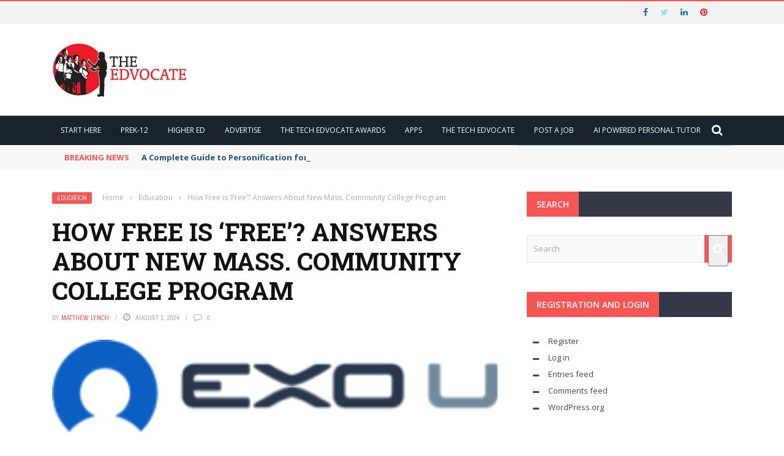

--- FILE ---
content_type: text/html; charset=utf-8
request_url: https://www.google.com/recaptcha/api2/aframe
body_size: 266
content:
<!DOCTYPE HTML><html><head><meta http-equiv="content-type" content="text/html; charset=UTF-8"></head><body><script nonce="wARSExiy55naLhPEsIvdbQ">/** Anti-fraud and anti-abuse applications only. See google.com/recaptcha */ try{var clients={'sodar':'https://pagead2.googlesyndication.com/pagead/sodar?'};window.addEventListener("message",function(a){try{if(a.source===window.parent){var b=JSON.parse(a.data);var c=clients[b['id']];if(c){var d=document.createElement('img');d.src=c+b['params']+'&rc='+(localStorage.getItem("rc::a")?sessionStorage.getItem("rc::b"):"");window.document.body.appendChild(d);sessionStorage.setItem("rc::e",parseInt(sessionStorage.getItem("rc::e")||0)+1);localStorage.setItem("rc::h",'1768425446536');}}}catch(b){}});window.parent.postMessage("_grecaptcha_ready", "*");}catch(b){}</script></body></html>

--- FILE ---
content_type: text/css
request_url: https://www.theedadvocate.org/wp-content/themes/gloria-child/style.css?ver=6.9
body_size: 216
content:
/*
Theme Name:     Gloria Child
Theme URI:
Description:    My Child theme
Author:         BK Ninja
Author URI:
Template:       gloria
Version:  
*/
@import url("../gloria/style.css");

.custom_page_t {
    width: 90%;
    margin: 0 auto;
}


input[type="text"], input[type="password"], input[type="email"], textarea, select {
	border: 1px solid #E0E2E6;}

@media screen and (min-width: 320px) and (max-width: 640px) {
.page-calculator__output {bottom: -1.5rem !important;    right: 1rem !important;}
	
}

@media screen and (min-width: 641px) and (max-width: 1280px) {
.page-calculator__output {
	bottom: -4rem !important;}
}

@media screen and (min-width: 1281px) and (max-width: 1400px) {
input.page-block__input.page-block__input--name.js-course-name.js-store {
    height: 48px !important;
    font-size: 18px !important;
}

.page-group__title {
	font-size: 22px !important;}
.page-group__toggle-title {
    font-size: 18px !important;
}

.page-block__select {
    height: 48px !important;    flex: 0 0 10.75rem !important;
    width: 10.75rem !important;
    max-width: 10.75rem !important;font-size: 1.8rem !important;
    
}
select.page-block__select.page-block__select--grade.js-course-grade.js-calculate.js-store {
    border-left: transparent;
}
.page-block__input {
    height: 48px !important;
	font-size: 1.8rem !important;
}
.page-section input[type="text"] {
	border: 1px solid #E0E2E6;border-bottom: transparent !important;}

.page-block:last-child .page-block__input--name {
    border-bottom: 1px solid #E0E2E6 !important;
}

.page-group__button-remove, .page-block__button-remove { width: 2.2rem !important; height: 2.2rem !important;}
.page-block__input--credits {
    flex: 0 0 9.75rem !important;
    width: 9.75rem !important;
    max-width: 9.75rem !important;
}
.page-block__button-remove {
   
	flex: 0 0 2.2rem !important;}

.page-block__input--name {
    flex: 1 0 calc(100% - 38.25rem) !important;
    width: calc(100% - 38.25rem) !important;
    max-width: calc(100% - 38.25rem) !important; 
}
.page-group__toggle-button {
    margin-top: 4px !important;
}
.page-group__button-remove {
	top: 2px !important;}
.page-group__output {
    font-size: 18px !important;
}
.page-group__button-create {
    height: 3rem !important;
    border-radius: 2rem !important;
    font-size: 14px !important;
}
.page-group__button-create:before {
    height: 1rem !important;
}

.page-calculator__button-create {    font-size: 18px !important;
    height: 3.8rem !important;
	border-radius: 2.25rem !important;}
.page-calculator__output-value {
    font-size: 34px !important;
}
.page-calculator__output-label {
    font-size: 10px !important;
}

}

.page-block__input--weight {
    flex: inherit !important;
    width: 9.75rem !important;
	max-width: 9.75rem !important;
}